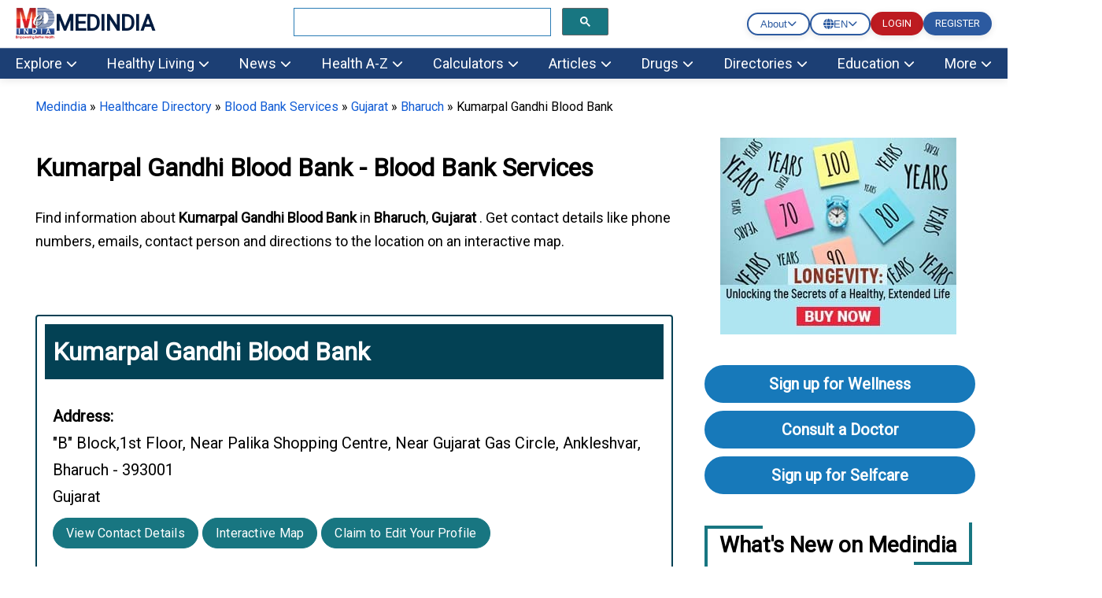

--- FILE ---
content_type: text/html; Charset=UTF-8
request_url: https://www.medindia.net/mob-light/sub-menu/education.asp
body_size: 1113
content:

<link rel="stylesheet" href="https://www.medindia.net/mob-light/fonts/all.min.css?v=1">
<style>
@media (min-width: 1681px) {
  .mega-menu-item {
    font-size: 20px;
  }
  .nav-link{ font-size: 24px;}
   body {font-size: 22px;line-height:34px;}
   .view-all-btn{ font-size: 18px;}  
}</style><div class="mega-menu-content">
    <div class="mega-menu-column">
        <h3 class="mega-menu-title" style="display: flex; justify-content: space-between; align-items: center;">
            <a href="https://www.medindia.net/education/college.asp">Colleges</a>
            <a href="https://www.medindia.net/education/college.asp" class="view-all-btn" style="margin-left: auto;">All <i class="fas fa-arrow-right"></i></a>
        </h3>
        <a href="https://www.medindia.net/education/medical_colleges.asp" class="mega-menu-item"><i class="fas fa-graduation-cap"></i>Medical Colleges</a>
        <a href="https://www.medindia.net/education/dental_colleges.asp" class="mega-menu-item"><i class="fas fa-tooth"></i>Dental Colleges</a>
        <a href="https://www.medindia.net/education/nursing_colleges.asp" class="mega-menu-item"><i class="fas fa-user-nurse"></i>Nursing Colleges</a>
        <a href="https://www.medindia.net/education/pharma_colleges.asp" class="mega-menu-item"><i class="fas fa-pills"></i>Pharma Colleges</a>
        <a href="https://www.medindia.net/education/homeopathy_colleges.asp" class="mega-menu-item"><i class="fas fa-leaf"></i>Homeopathy Colleges</a>
        <a href="https://www.medindia.net/education/ayurveda_colleges.asp" class="mega-menu-item"><i class="fas fa-spa"></i>Ayurveda Colleges</a>
        <a href="https://www.medindia.net/education/unani_colleges.asp" class="mega-menu-item"><i class="fas fa-seedling"></i>Unani Colleges</a>
        <a href="https://www.medindia.net/education/siddha_colleges.asp" class="mega-menu-item"><i class="fas fa-yin-yang"></i>Siddha Colleges</a>
    </div>
    <div class="mega-menu-column">
        <h3 class="mega-menu-title" style="display: flex; justify-content: space-between; align-items: center;">
            <a href="https://www.medindia.net/education/pg_education/index_pg.asp">PG Education</a>
            <a href="https://www.medindia.net/education/pg_education/index_pg.asp" class="view-all-btn" style="margin-left: auto;">All <i class="fas fa-arrow-right"></i></a>
        </h3>
        <a href="https://www.medindia.net/education/BioInformatics/AdmissionDetails.asp" class="mega-menu-item"><i class="fas fa-dna"></i>Bio Informatics</a>
        <a href="https://www.medindia.net/education/pg_education/index_pg.asp" class="mega-menu-item"><i class="fas fa-certificate"></i>Degree Courses</a>
        <a href="https://www.medindia.net/education/pg_education/index_pgd.asp" class="mega-menu-item"><i class="fas fa-certificate"></i>Diploma Courses</a>
        <a href="https://www.medindia.net/education/MinistryofHealth/index.asp" class="mega-menu-item"><i class="fas fa-building"></i>Ministry of Health</a>
        <a href="https://www.medindia.net/education/mci-guidelines.asp" class="mega-menu-item"><i class="fas fa-book"></i>MCI Guidelines</a>
        <a href="https://www.medindia.net/education/exam/index_exam.asp" class="mega-menu-item"><i class="fas fa-clipboard-check"></i>National Board of Examinations</a>
        <a href="https://www.medindia.net/education/uktraining/structure_training.asp" class="mega-menu-item"><i class="fas fa-globe"></i>Surgical Training in UK</a>
        <a href="https://www.medindia.net/education/online-medical-courses/index.asp" class="mega-menu-item"><i class="fas fa-laptop"></i>Online Medical Courses</a>
    </div>
    <div class="mega-menu-column">
        <h3 class="mega-menu-title" style="display: flex; justify-content: space-between; align-items: center;">
            <a href="https://www.medindia.net/education/familymedicine/index.asp">Family Medicine</a>
            <a href="https://www.medindia.net/education/familymedicine/index.asp" class="view-all-btn" style="margin-left: auto;">All <i class="fas fa-arrow-right"></i></a>
        </h3>
        <a href="https://www.medindia.net/education/familymedicine/biomedical-ethics-theories.htm" class="mega-menu-item"><i class="fas fa-balance-scale"></i>Biomedical Ethics</a>
        <a href="https://www.medindia.net/education/familymedicine/ChestPain-Description.htm" class="mega-menu-item"><i class="fas fa-heart"></i>Chest Pain</a>
        <a href="https://www.medindia.net/education/familymedicine/Burns-Classification.htm" class="mega-menu-item"><i class="fas fa-fire"></i>Classification of Burns</a>
        <a href="https://www.medindia.net/education/familymedicine/Feverinchildren-Clinicalapproach.htm" class="mega-menu-item"><i class="fas fa-thermometer-half"></i>Fever in Children</a>
        <a href="https://www.medindia.net/education/familymedicine/Incision-Drainage-abscess-Procedures.htm" class="mega-menu-item"><i class="fas fa-cut"></i>Incision and Drainage of Abscess</a>
        <a href="https://www.medindia.net/education/familymedicine/LowBackPain-Spinal-Stenosis.htm" class="mega-menu-item"><i class="fas fa-user-injured"></i>Low Back Pain</a>
        <a href="https://www.medindia.net/education/familymedicine/utinfection-urineculture.htm" class="mega-menu-item"><i class="fas fa-tint"></i>Urinary Tract Infection</a>
    </div>
    <div class="mega-menu-column">
        <h3 class="mega-menu-title" style="display: flex; justify-content: space-between; align-items: center;">
            <a href="https://www.medindia.net/education/index.asp">Other Resources</a>
            <a href="https://www.medindia.net/education/index.asp" class="view-all-btn" style="margin-left: auto;">All <i class="fas fa-arrow-right"></i></a>
        </h3>
        <a href="https://www.medindia.net/education/cgfns_centers.asp" class="mega-menu-item"><i class="fas fa-map-marker-alt"></i>CGFNS Centers</a>
        <a href="https://www.medindia.net/healthnews/education-news.asp" class="mega-menu-item"><i class="fas fa-newspaper"></i>Education News</a>
        <a href="https://www.medindia.net/education/uktraining/frcs.asp" class="mega-menu-item"><i class="fas fa-award"></i>FRCS in UK</a>
        <a href="https://www.medindia.net/health_statistics/general/index.asp" class="mega-menu-item"><i class="fas fa-chart-bar"></i>Health Statistics</a>
        <a href="https://www.medindia.net/education/electives/index.asp" class="mega-menu-item"><i class="fas fa-calendar"></i>Medical Electives</a>
        <a href="https://www.medindia.net/education/mcq/quiz/mcq.asp" class="mega-menu-item"><i class="fas fa-question-circle"></i>MCQ Bank</a>
        <a href="https://www.medindia.net/education/plab/index.asp" class="mega-menu-item"><i class="fas fa-clipboard-check"></i>PLAB</a>
        <a href="https://www.medindia.net/education/usmlecenters.asp" class="mega-menu-item"><i class="fas fa-map-marker-alt"></i>USMLE Centers</a>
    </div>
</div>